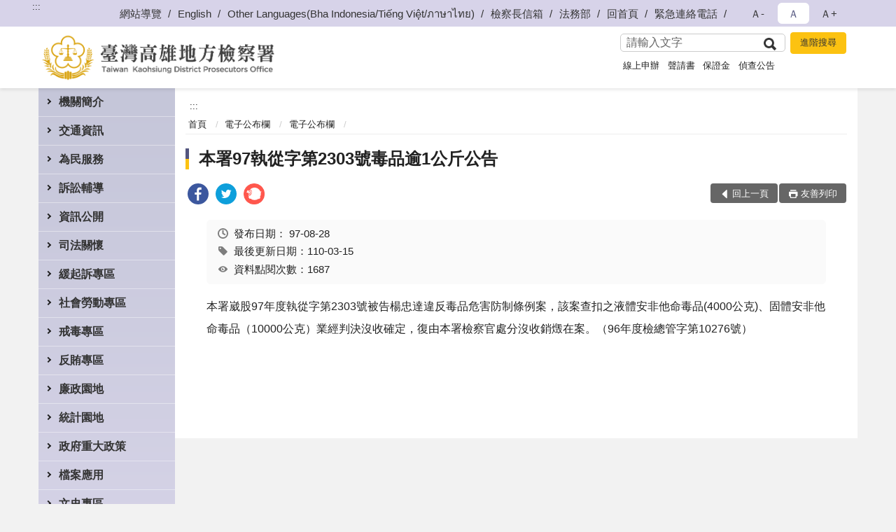

--- FILE ---
content_type: text/html; charset=utf-8
request_url: https://www.ksc.moj.gov.tw/296454/296651/296652/462657/
body_size: 18257
content:


<!doctype html>
<html lang="zh-Hant" class="no-js">
<head>
    <meta charset="utf-8">
    <meta http-equiv="X-UA-Compatible" content="IE=edge">
    <meta name="viewport" content="width=device-width, initial-scale=1">
    <meta name="format-detection" content="telephone=no">
    <meta name="Site" content="臺灣高雄地方檢察署">
    <meta name="Version" content="中文網">
    <meta name="PageType" content="內容頁">
    <meta name="TreeNode" content="電子公布欄">
    <meta name="ContentTitle" content="本署97執從字第2303號毒品逾1公斤公告">

    <meta property="og:title" content="本署97執從字第2303號毒品逾1公斤公告">
    <meta property="og:type" content="website" />
    <meta property="og:url" content="https://www.ksc.moj.gov.tw/296454/296651/296652/462657/" />
    <meta property="og:image" content="">
    <meta property="og:image:width" content="50%">
    <meta property="og:image:height" content="50%">
    <meta property="og:site_name" content="臺灣高雄地方檢察署">
    <meta property="og:description" content="本署97執從字第2303號毒品逾1公斤公告" />

    <meta name="DC.Title" content="本署97執從字第2303號毒品逾1公斤公告" />
    <meta name="DC.Creator" content="臺灣高雄地方檢察署_贓物庫" />
    <meta name="DC.Subject" content="本署97執從字第2303號毒品逾1公斤公告" />
    <meta name="DC.Description" content="電子公布欄" />
    <meta name="DC.Contributor" content="臺灣高雄地方檢察署_贓物庫" />
    <meta name="DC.Type" content="文字" />
    <meta name="DC.Format" content="text" />
    <meta name="DC.Source" content="臺灣高雄地方檢察署_贓物庫" />
    <meta name="DC.Language" content="中文" />
    <meta name="DC.coverage.t.min" content="2008-08-28" />
    <meta name="DC.coverage.t.max" content="2028-08-28" />
    <meta name="DC.Publisher" content="臺灣高雄地方檢察署_贓物庫" />
    <meta name="DC.Date" content="2008-08-28" />
    <meta name="DC.Identifier" content="2.16.886.101.20003.20006" />
    <meta name="DC.Relation" content="" />
    <meta name="DC.Rights" content="臺灣高雄地方檢察署_贓物庫" />

    <meta name="Category.Theme" content="300" />
    <meta name="Category.Cake" content="600" />
    <meta name="Category.Service" content="I00" />

    <meta name="keywords" />

            <link rel="Shortcut Icon" type="image/x-icon" href="/media/173722/favicon.png" />
    <title>本署97執從字第2303號毒品逾1公斤公告-電子公布欄-臺灣高雄地方檢察署</title>
    <!--HTML5 Shim and Respond.js IE8 support of HTML5 elements and media queries [if lt IE 9]>
    <script src="js/html5shiv.js"></script>
    <script src="js/respond.min.js"></script>
    <![endif]-->
    <!-- slick css-->
    <link rel="stylesheet" type="text/css" href="/Content/C/vendor/slick/slick.css" />
    <link rel="stylesheet" type="text/css" href="/Content/C/vendor/slick/slick-theme.css" />

    <!-- fancybox css -->
    <link rel="stylesheet" href="/Content/C/vendor/fancybox/fancybox.css" />

    <!-- hyUI css -->
    <link rel="stylesheet" href="/Content/C/C3_style/hyui.css">
    <link rel='stylesheet' href='/scripts/jquery-ui.css'>

    <!-- Global site tag (gtag.js) - Google Analytics -->
<script async src="https://www.googletagmanager.com/gtag/js?id=UA-38036458-1"></script>
<script>
  window.dataLayer = window.dataLayer || [];
  function gtag(){dataLayer.push(arguments);}
  gtag('js', new Date());

  gtag('config', 'UA-38036458-1');
</script>
    <!-- Google Tag Manager -->
    <script>
        (function (w, d, s, l, i) {
            w[l] = w[l] || []; w[l].push({
                'gtm.start':
                    new Date().getTime(), event: 'gtm.js'
            }); var f = d.getElementsByTagName(s)[0],
                j = d.createElement(s), dl = l != 'dataLayer' ? '&l=' + l : ''; j.async = true; j.src =
                    'https://www.googletagmanager.com/gtm.js?id=' + i + dl; f.parentNode.insertBefore(j, f);
        })(window, document, 'script', 'dataLayer', 'GTM-PVTNFB4');</script>
    <!-- End Google Tag Manager -->
                <style>
                    .innerpage .main_menu:before {
                        background: url(/Content/C/images/menu_bg_c3.png) no-repeat center bottom;
                    }
                </style>
<style>
    input:disabled, textarea:disabled, select:disabled {
        background-color: #f2f2f2;
    }

    .verify {
        color: blue;
    }

    .mp_slider_container,
    .marquee_container {
        position: relative;
    }
    .mp_slider_container_main {
        width: 100%;
        overflow: hidden;
        position: relative;
    }
    .slick-autoplay-toggle {
        position: absolute;
        right: 20px;
        min-width: 40px;
        top: 4.5px;
        z-index: 10;
        padding: 5px 10px;
        background: rgba(0, 0, 0, 0.7);
        color: #fff;
        border: none;
        cursor: pointer;
        font-size: 0.875rem;
        border-radius: 5px;
    }

    .marquee_container .slick-autoplay-toggle {
        right: 55px;
    }
</style>
</head>
<body>
    <!-- Google Tag Manager (noscript) -->
    <noscript>
        <iframe title="googletag" src="https://www.googletagmanager.com/ns.html?id=GTM-PVTNFB4"
                height="0" width="0" style="display:none;visibility:hidden"></iframe>
    </noscript>
    <!-- End Google Tag Manager (noscript) -->
    <!-- 直接跳主內容區 -->
    <a class="goCenter" href="#aC" tabindex="1">按Enter到主內容區</a>
    <!-- wrapper 最大寬度 -->
    <div class="wrapper">
        
<header class="header ">
    <div class="container">
        <a class="accesskey" href="#aU" id="aU" accesskey="U" title="網站標題">:::</a>
        
<nav class="navigation">
    <!-- 一組ul預設靠右 可同時存在2組-->
    <ul>

                        <li>
                            <a href="/umbraco/surface/Ini/CountAndRedirectUrl?nodeId=479976" title="網站導覽" target="_self" >網站導覽</a>
                        </li>
                        <li>
                            <a href="/umbraco/surface/Ini/CountAndRedirectUrl?nodeId=643788" title="English" target="_self" >English</a>
                        </li>
                        <li>
                            <a href="/umbraco/surface/Ini/CountAndRedirectUrl?nodeId=1301260" title="Other Languages(Bha Indonesia/Tiếng Việt/ภาษาไทย)" target="_self" >Other Languages(Bha Indonesia/Tiếng Việt/ภาษาไทย)</a>
                        </li>
                        <li>
                            <a href="/umbraco/surface/Ini/CountAndRedirectUrl?nodeId=643792" title="檢察長信箱" target="_self" >檢察長信箱</a>
                        </li>
                        <li>
                            <a href="/umbraco/surface/Ini/CountAndRedirectUrl?nodeId=643793" title="法務部(另開新視窗)" target="_blank" rel="noopener noreferrer">法務部</a>
                        </li>
                        <li>
                            <a href="/umbraco/surface/Ini/CountAndRedirectUrl?nodeId=643794" title="回首頁" target="_self" >回首頁</a>
                        </li>
                        <li>
                            <a href="/296862/296868/479982/post" title="緊急連絡電話" target="_self" >緊急連絡電話</a>
                        </li>

    </ul>
    <div class="font-size">
        <ul>
            <li class="size-s">
                <a href="#" name="fontSize" role="button" aria-pressed="false" title="小字級">Ａ-</a>
            </li>
            <li class="size-m">
                <a href="#" name="fontSize" role="button" aria-pressed="true" title="中字級" class="active">Ａ</a>
            </li>
            <li class="size-l">
                <a href="#" name="fontSize" role="button" aria-pressed="false" title="大字級">Ａ+</a>
            </li>
        </ul>
    </div>
</nav>
<h1>
    <a href="/"><img src="/media/169712/21臺灣高雄地方檢察署.png" alt="臺灣高雄地方檢察署：回首頁" /></a>
</h1>
<!-- Search Start -->
<section class="search">
    <noscript>
您的瀏覽器不支援 JavaScript 或 JavaScript已停用    </noscript>
    <form action="/296862/296891/" class="form_inline">
        <div class="form_grp">
            <label for="q">搜尋</label>
            <input name="q" id="q" type="text" placeholder="請輸入文字" accesskey="S" autocomplete="off">
            <input title="查詢" type="submit" value="查詢">
        </div>
        <div class="btn_grp">
            <input onclick="window.open('https://www.google.com.tw/advanced_search?hl=zh-TW&as_q=&num=100&as_sitesearch='+location.hostname);" type="button" value="進階搜尋" title="進階搜尋 (另開新視窗)">
        </div>
    </form>
            <div class="keywordHot">
                <ul>
                        <li>
                            <a href="/296862/296891/?q=線上申辦" title="線上申辦">線上申辦</a>
                        </li>
                        <li>
                            <a href="/296862/296891/?q=聲請書" title="聲請書">聲請書</a>
                        </li>
                        <li>
                            <a href="/296862/296891/?q=保證金" title="保證金">保證金</a>
                        </li>
                        <li>
                            <a href="/296862/296891/?q=偵查公告" title="偵查公告">偵查公告</a>
                        </li>
                </ul>
            </div>
</section>
<!-- noscript -->
<noscript>
您的瀏覽器不支援JavaScript語法，JavaScript語法並不影響內容的陳述。您可使用按鍵盤上的Ctrl鍵+ (+)鍵放大/(-)鍵縮小來改變字型大小；回到上一頁可使用瀏覽器提供的 Alt+左方向鍵(←) 快速鍵功能；列印可使用瀏覽器提供的(Ctrl+P)功能。</noscript>
<!-- menu Start -->
<nav class="menu">
    <ul>
                <li>
                    <a href="https://www.ksc.moj.gov.tw/296454/296562/Normalnodelist" title="機關簡介" target="_self" name="menuButton" aria-expanded="false" >機關簡介</a>
                        <ul>
                                <li>
                                    <a href="https://www.ksc.moj.gov.tw/296454/296562/296564/1250897/post" target="_self" title="檢察長介紹"  >檢察長介紹</a>
                                </li>
                                <li>
                                    <a href="https://www.ksc.moj.gov.tw/296454/296562/296566/459898/post" target="_self" title="歷史沿革"  >歷史沿革</a>
                                </li>
                                <li>
                                    <a href="https://www.ksc.moj.gov.tw/296454/296562/296568/459902/post" target="_self" title="管轄區域"  >管轄區域</a>
                                </li>
                                <li>
                                    <a href="https://www.ksc.moj.gov.tw/296454/296562/296570/Lpsimplelist" target="_self" title="本署業務簡介"  >本署業務簡介</a>
                                </li>
                                <li>
                                    <a href="https://www.ksc.moj.gov.tw/296454/296524/296526/459678/" target="_self" title="震鼓鑠法高躍雄飛(署史)"  >震鼓鑠法高躍雄飛(署史)</a>
                                </li>
                        </ul>

                </li>
                <li>
                    <a href="https://www.ksc.moj.gov.tw/296454/296578/Normalnodelist" title="交通資訊" target="_self" name="menuButton" aria-expanded="false" >交通資訊</a>
                        <ul>
                                <li>
                                    <a href="https://www.ksc.moj.gov.tw/296454/296578/296581/459983/" target="_self" title="地圖及交通資訊"  >地圖及交通資訊</a>
                                </li>
                                <li>
                                    <a href="https://www.ksc.moj.gov.tw/296454/296578/296583/Lpsimplelist" target="_self" title="樓層介紹"  >樓層介紹</a>
                                </li>
                                <li>
                                    <a href="https://www.ksc.moj.gov.tw/296454/296578/296585/460054/post" target="_self" title="偵查庭配置圖"  >偵查庭配置圖</a>
                                </li>
                        </ul>

                </li>
                <li>
                    <a href="https://www.ksc.moj.gov.tw/296454/296587/Normalnodelist" title="為民服務" target="_self" name="menuButton" aria-expanded="false" >為民服務</a>
                        <ul>
                                <li>
                                    <a href="https://www.ksc.moj.gov.tw/296454/296587/296593/460067/post" target="_self" title="檢察長信箱"  >檢察長信箱</a>
                                </li>
                                <li>
                                    <a href="https://www.ksc.moj.gov.tw/296454/296587/296595/460070/post" target="_self" title="政風檢舉信箱"  >政風檢舉信箱</a>
                                </li>
                                <li>
                                    <a href="https://www.ksc.moj.gov.tw/296454/296587/296597/460086/post" target="_self" title="為民服務白皮書"  >為民服務白皮書</a>
                                </li>
                                <li>
                                    <a href="https://www.ksc.moj.gov.tw/296862/660201/" target="_self" title="線上問卷"  >線上問卷</a>
                                </li>
                                <li>
                                    <a href="https://www.ksc.moj.gov.tw/296454/296587/296601/1008182/post" target="_self" title="卷證開示聲請專區"  >卷證開示聲請專區</a>
                                </li>
                                <li>
                                    <a href="https://www.ksc.moj.gov.tw/296454/296587/296605/Lpsimplelist" target="_self" title="業務流程圖"  >業務流程圖</a>
                                </li>
                                <li>
                                    <a href="https://eservice.moj.gov.tw/1131/1146/1924/" target="_blank" title="法務部便民服務線上申辦系統(另開新視窗)"  rel="noopener noreferrer">法務部便民服務線上申辦系統</a>
                                </li>
                                <li>
                                    <a href="/media/414129/高雄高分檢轄區特約通譯名冊簡式版-1141001-1160930.pdf?mediaDL=true" target="_blank" title="特約通譯名冊.pdf(另開新視窗)"  rel="noopener noreferrer">特約通譯名冊</a>
                                </li>
                                <li>
                                    <a href="https://www.ksc.moj.gov.tw/296454/296587/296619/460251/post" target="_self" title="高雄地檢署榮譽法醫師名冊"  >高雄地檢署榮譽法醫師名冊</a>
                                </li>
                                <li>
                                    <a href="https://www.ksc.moj.gov.tw/296454/296587/296627/460277/" target="_self" title="雙語詞彙對照"  >雙語詞彙對照</a>
                                </li>
                        </ul>

                </li>
                <li>
                    <a href="https://www.ksc.moj.gov.tw/296454/296631/Normalnodelist" title="訴訟輔導" target="_self" name="menuButton" aria-expanded="false" >訴訟輔導</a>
                        <ul>
                                <li>
                                    <a href="https://www.ksc.moj.gov.tw/296454/296631/296633/Lpsimplelist" target="_self" title="訴訟程序介紹及輔導"  >訴訟程序介紹及輔導</a>
                                </li>
                                <li>
                                    <a href="https://www.ksc.moj.gov.tw/296454/296631/296637/460334/" target="_self" title="參觀本署相關規定及申請單"  >參觀本署相關規定及申請單</a>
                                </li>
                                <li>
                                    <a href="https://www.ksc.moj.gov.tw/296454/296631/296639/Lpsimplelist" target="_self" title="書狀範例及司法狀紙規則"  >書狀範例及司法狀紙規則</a>
                                </li>
                                <li>
                                    <a href="https://www.ksc.moj.gov.tw/296454/296631/296641/Lpsimplelist" target="_self" title="為民服務常用書狀例稿"  >為民服務常用書狀例稿</a>
                                </li>
                        </ul>

                </li>
                <li>
                    <a href="https://www.ksc.moj.gov.tw/296454/296656/Normalnodelist" title="資訊公開" target="_self" name="menuButton" aria-expanded="false" >資訊公開</a>
                        <ul>
                                <li>
                                    <a href="https://www.ksc.moj.gov.tw/296454/296656/296657/465062/post" target="_self" title="應主動公開資訊"  >應主動公開資訊</a>
                                </li>
                                <li>
                                    <a href="https://www.ksc.moj.gov.tw/296454/296656/296658/Lpsimplelist" target="_self" title="公示送達"  >公示送達</a>
                                </li>
                                <li>
                                    <a href="https://www.ksc.moj.gov.tw/296454/296656/296659/Lpsimplelist" target="_self" title="偵結公告"  >偵結公告</a>
                                </li>
                                <li>
                                    <a href="https://www.ksc.moj.gov.tw/296454/296656/296660/Lpsimplelist" target="_self" title="保證金發還公告"  >保證金發還公告</a>
                                </li>
                                <li>
                                    <a href="https://www.ksc.moj.gov.tw/296454/296656/954083/Lpsimplelist" target="_self" title="扣押物(含贓款)發還公告專區"  >扣押物(含贓款)發還公告專區</a>
                                </li>
                                <li>
                                    <a href="https://www.ksc.moj.gov.tw/296454/296656/296661/Lpsimplelist" target="_self" title="預算書表"  >預算書表</a>
                                </li>
                                <li>
                                    <a href="https://www.ksc.moj.gov.tw/296454/296656/296662/Lpsimplelist" target="_self" title="決算書表"  >決算書表</a>
                                </li>
                                <li>
                                    <a href="https://www.ksc.moj.gov.tw/296454/296656/296663/Lpsimplelist" target="_self" title="會計報表"  >會計報表</a>
                                </li>
                                <li>
                                    <a href="https://www.ksc.moj.gov.tw/296454/296656/1200526/Lpsimplelist" target="_self" title="反詐騙專區"  >反詐騙專區</a>
                                </li>
                                <li>
                                    <a href="https://www.ksc.moj.gov.tw/296454/296656/296664/Lpsimplelist" target="_self" title="服務措施、出版品"  >服務措施、出版品</a>
                                </li>
                                <li>
                                    <a href="https://www.ksc.moj.gov.tw/296454/296656/296665/Lpsimplelist" target="_self" title="採購招標決標公告"  >採購招標決標公告</a>
                                </li>
                                <li>
                                    <a href="https://www.ksc.moj.gov.tw/296454/296656/795956/Lpsimplelist" target="_self" title="公共設施維護管理"  >公共設施維護管理</a>
                                </li>
                                <li>
                                    <a href="https://www.ksc.moj.gov.tw/296454/296718/296723/796140/" target="_blank" title="民間團體及個人等申請補(捐)助情形(另開新視窗)"  rel="noopener noreferrer">民間團體及個人等申請補(捐)助情形</a>
                                </li>
                                <li>
                                    <a href="https://www.ksc.moj.gov.tw/296454/296656/827683/Lpsimplelist" target="_self" title="遺失物公告"  >遺失物公告</a>
                                </li>
                                <li>
                                    <a href="https://www.ksc.moj.gov.tw/296454/296656/830320/Lpsimplelist" target="_self" title="偵查不公開檢討小組執行成果專區"  >偵查不公開檢討小組執行成果專區</a>
                                </li>
                                <li>
                                    <a href="https://www.ksc.moj.gov.tw/296454/296656/838996/Lpsimplelist" target="_self" title="政策宣導之執行情形"  >政策宣導之執行情形</a>
                                </li>
                                <li>
                                    <a href="https://www.ksc.moj.gov.tw/296454/296656/296669/Lpsimplelist" target="_self" title="內部控制聲明書"  >內部控制聲明書</a>
                                </li>
                                <li>
                                    <a href="https://www.ksc.moj.gov.tw/296454/296656/296671/Lpsimplelist" target="_self" title="毒品逾一公斤登錄公告"  >毒品逾一公斤登錄公告</a>
                                </li>
                                <li>
                                    <a href="https://www.ksc.moj.gov.tw/296454/296656/1167432/Lpsimplelist" target="_self" title="性騷擾防治專區"  >性騷擾防治專區</a>
                                </li>
                                <li>
                                    <a href="https://report.ndc.gov.tw/ReportFront/" target="_blank" title="公務出國報告資訊網(另開新視窗)"  rel="noopener noreferrer">公務出國報告資訊網</a>
                                </li>
                                <li>
                                    <a href="https://www.ksc.moj.gov.tw/296454/296656/296673/Lpsimplelist" target="_self" title="內部保有及管理個人資料項目"  >內部保有及管理個人資料項目</a>
                                </li>
                                <li>
                                    <a href="https://www.tph.moj.gov.tw/4421/4509/989673/989688" target="_blank" title="臺灣高等檢察署檢察長概括選任鑑定人或囑託鑑定機關(團體)彙總名冊(另開新視窗)"  rel="noopener noreferrer">臺灣高等檢察署檢察長概括選任鑑定人或囑託鑑定機關(團體)彙總名冊</a>
                                </li>
                        </ul>

                </li>
                <li>
                    <a href="https://www.ksc.moj.gov.tw/296454/296678/Normalnodelist" title="司法關懷" target="_self" name="menuButton" aria-expanded="false" >司法關懷</a>
                        <ul>
                                <li>
                                    <a href="https://www.ksc.moj.gov.tw/296454/296678/873380/Lpsimplelist" target="_self" title="被害人刑事訴訟資訊獲知平台專區"  >被害人刑事訴訟資訊獲知平台專區</a>
                                </li>
                                <li>
                                    <a href="https://www.ksc.moj.gov.tw/296454/296678/296685/Lpsimplelist" target="_self" title="修復式司法"  >修復式司法</a>
                                </li>
                                <li>
                                    <a href="https://www.ksc.moj.gov.tw/296454/296678/296679/Nodelist" target="_self" title="婦幼專區" name="menuButton" aria-expanded="false" >婦幼專區</a>
                                        <ul>
                                                <li>
                                                    <a href="https://www.ksc.moj.gov.tw/296454/296678/296679/296680/Lpsimplelist" target="_self" title="家庭暴力案件"  >家庭暴力案件</a>
                                                </li>
                                                <li>
                                                    <a href="https://www.ksc.moj.gov.tw/296454/296678/296679/296681/Lpsimplelist" target="_self" title="性侵害案件"  >性侵害案件</a>
                                                </li>
                                                <li>
                                                    <a href="https://www.ksc.moj.gov.tw/296454/296678/296679/296682/Lpsimplelist" target="_self" title="社政資源網絡"  >社政資源網絡</a>
                                                </li>
                                        </ul>
                                </li>
                                <li>
                                    <a href="https://www.ksc.moj.gov.tw/296454/296678/296686/Lpsimplelist" target="_self" title="參訪暨司法活動訊息"  >參訪暨司法活動訊息</a>
                                </li>
                                <li>
                                    <a href="https://www.ksc.moj.gov.tw/296454/296678/296688/Nodelist" target="_self" title="觀護活動訊息" name="menuButton" aria-expanded="false" >觀護活動訊息</a>
                                        <ul>
                                                <li>
                                                    <a href="https://www.ksc.moj.gov.tw/296454/296678/296688/296689/Lpsimplelist" target="_self" title="活動訊息"  >活動訊息</a>
                                                </li>
                                        </ul>
                                </li>
                                <li>
                                    <a href="https://www.ksc.moj.gov.tw/296454/296678/296692/Nodelist" target="_self" title="更生保護會高雄分會" name="menuButton" aria-expanded="false" >更生保護會高雄分會</a>
                                        <ul>
                                                <li>
                                                    <a href="https://www.ksc.moj.gov.tw/296454/296678/296692/296693/472413/post" target="_self" title="簡介"  >簡介</a>
                                                </li>
                                                <li>
                                                    <a href="https://www.ksc.moj.gov.tw/296454/296678/296692/296694/Lpsimplelist" target="_self" title="活動訊息"  >活動訊息</a>
                                                </li>
                                        </ul>
                                </li>
                                <li>
                                    <a href="https://www.avs.org.tw" target="_blank" title="財團法人犯罪被害人保護協會(另開新視窗)"  rel="noopener noreferrer">財團法人犯罪被害人保護協會</a>
                                </li>
                                <li>
                                    <a href="https://www.ksc.moj.gov.tw/296454/296678/296702/Nodelist" target="_self" title="高雄市榮譽觀護人協進會" name="menuButton" aria-expanded="false" >高雄市榮譽觀護人協進會</a>
                                        <ul>
                                                <li>
                                                    <a href="https://www.ksc.moj.gov.tw/296454/296678/296702/296703/Lpsimplelist" target="_self" title="簡介"  >簡介</a>
                                                </li>
                                                <li>
                                                    <a href="https://www.ksc.moj.gov.tw/296454/296678/296702/296704/Lpsimplelist" target="_self" title="訊息"  >訊息</a>
                                                </li>
                                        </ul>
                                </li>
                                <li>
                                    <a href="https://www.ksc.moj.gov.tw/296454/296678/296705/Lpsimplelist" target="_self" title="司法保護據點"  >司法保護據點</a>
                                </li>
                                <li>
                                    <a href="https://www.ksc.moj.gov.tw/296454/296678/296706/Lpsimplelist" target="_self" title="司法保護通報表格"  >司法保護通報表格</a>
                                </li>
                        </ul>

                </li>
                <li>
                    <a href="https://www.ksc.moj.gov.tw/296454/296718/Normalnodelist" title="緩起訴專區" target="_self" name="menuButton" aria-expanded="false" >緩起訴專區</a>
                        <ul>
                                <li>
                                    <a href="https://www.ksc.moj.gov.tw/296454/296718/296720/Nodelist" target="_self" title="緩起訴統計" name="menuButton" aria-expanded="false" >緩起訴統計</a>
                                        <ul>
                                                <li>
                                                    <a href="/media/425478/高雄地方檢察署緩起訴成效.pdf?mediaDL=true" target="_blank" title="緩起訴成效表.pdf(另開新視窗)"  rel="noopener noreferrer">緩起訴成效表</a>
                                                </li>
                                                <li>
                                                    <a href="/media/425481/高雄地方檢察署緩起訴處分金指定情形統計.pdf?mediaDL=true" target="_blank" title="緩起訴金指定情形統計.pdf(另開新視窗)"  rel="noopener noreferrer">緩起訴金指定情形統計</a>
                                                </li>
                                        </ul>
                                </li>
                                <li>
                                    <a href="https://www.ksc.moj.gov.tw/296454/296718/296723/Nodelist" target="_self" title="緩起訴處分金" name="menuButton" aria-expanded="false" >緩起訴處分金</a>
                                        <ul>
                                                <li>
                                                    <a href="https://www.ksc.moj.gov.tw/296454/296718/296723/296724/Lpsimplelist" target="_self" title="申請規定"  >申請規定</a>
                                                </li>
                                                <li>
                                                    <a href="https://www.ksc.moj.gov.tw/296454/296718/296723/296725/Lpsimplelist" target="_self" title="贊助情形"  >贊助情形</a>
                                                </li>
                                                <li>
                                                    <a href="https://www.ksc.moj.gov.tw/296454/296718/296723/796140/Lpsimplelist" target="_self" title="民間團體及個人等申請補(捐)助情形"  >民間團體及個人等申請補(捐)助情形</a>
                                                </li>
                                                <li>
                                                    <a href="https://www.ksc.moj.gov.tw/296454/296718/296723/296726/Lpsimplelist" target="_self" title="活動訊息"  >活動訊息</a>
                                                </li>
                                        </ul>
                                </li>
                                <li>
                                    <a href="https://www.ksc.moj.gov.tw/296454/296718/296728/Lpsimplelist" target="_self" title="緩起訴法治教育"  >緩起訴法治教育</a>
                                </li>
                                <li>
                                    <a href="https://www.ksc.moj.gov.tw/296454/296718/296729/Lpsimplelist" target="_self" title="緩起訴義務勞務"  >緩起訴義務勞務</a>
                                </li>
                                <li>
                                    <a href="/media/301167/緩起訴義務勞務-申請為義務勞務執行機關-構-申請表-目前暫不受理申請1111108.odt?mediaDL=true" target="_blank" title="表單下載區.odt(另開新視窗)"  rel="noopener noreferrer">表單下載區</a>
                                </li>
                        </ul>

                </li>
                <li>
                    <a href="https://www.ksc.moj.gov.tw/296454/296731/Normalnodelist" title="社會勞動專區" target="_self" name="menuButton" aria-expanded="false" >社會勞動專區</a>
                        <ul>
                                <li>
                                    <a href="https://www.ksc.moj.gov.tw/296454/296731/296733/Nodelist" target="_self" title="執行現況及成果" name="menuButton" aria-expanded="false" >執行現況及成果</a>
                                        <ul>
                                                <li>
                                                    <a href="https://www.ksc.moj.gov.tw/296454/296731/296733/296734/Lpsimplelist" target="_self" title="大事紀"  >大事紀</a>
                                                </li>
                                                <li>
                                                    <a href="https://www.ksc.moj.gov.tw/296454/296731/296733/296735/Lpsimplelist" target="_self" title="媒體報導"  >媒體報導</a>
                                                </li>
                                        </ul>
                                </li>
                                <li>
                                    <a href="https://www.ksc.moj.gov.tw/296454/296731/296737/767268/post" target="_self" title="社會勞動制度Ｑ＆Ａ"  >社會勞動制度Ｑ＆Ａ</a>
                                </li>
                                <li>
                                    <a href="https://www.ksc.moj.gov.tw/296454/296731/296738/Lpsimplelist" target="_self" title="易服社會勞動相關申請表"  >易服社會勞動相關申請表</a>
                                </li>
                        </ul>

                </li>
                <li>
                    <a href="https://www.ksc.moj.gov.tw/296454/296739/Normalnodelist" title="戒毒專區" target="_self" name="menuButton" aria-expanded="false" >戒毒專區</a>
                        <ul>
                                <li>
                                    <a href="/media/425482/高雄地方檢察署毒品戒癮治療統計.pdf?mediaDL=true" target="_blank" title="毒品戒癮治療統計.pdf(另開新視窗)"  rel="noopener noreferrer">毒品戒癮治療統計</a>
                                </li>
                                <li>
                                    <a href="https://www.ksc.moj.gov.tw/296454/296739/296741/Lpsimplelist" target="_self" title="重要公告及相關作業規定"  >重要公告及相關作業規定</a>
                                </li>
                                <li>
                                    <a href="https://www.ksc.moj.gov.tw/296454/296739/296742/Lpsimplelist" target="_self" title="毒品戒癮訊息及成果"  >毒品戒癮訊息及成果</a>
                                </li>
                        </ul>

                </li>
                <li>
                    <a href="https://www.ksc.moj.gov.tw/296454/296763/Normalnodelist" title="反賄專區" target="_self" name="menuButton" aria-expanded="false" >反賄專區</a>
                        <ul>
                                <li>
                                    <a href="https://www.ksc.moj.gov.tw/296454/296763/296765/Lpsimplelist" target="_self" title="活動公告"  >活動公告</a>
                                </li>
                                <li>
                                    <a href="https://www.ksc.moj.gov.tw/296454/296763/296767/Lpsimplelist" target="_self" title="活動成果"  >活動成果</a>
                                </li>
                                <li>
                                    <a href="https://www.ksc.moj.gov.tw/296454/296763/296768/Lpsimplelist" target="_self" title="法律宣導"  >法律宣導</a>
                                </li>
                                <li>
                                    <a href="https://www.ksc.moj.gov.tw/296454/296763/296769/Lpsimplelist" target="_self" title="反賄選Ｑ＆Ａ"  >反賄選Ｑ＆Ａ</a>
                                </li>
                        </ul>

                </li>
                <li>
                    <a href="https://www.ksc.moj.gov.tw/296454/296776/Normalnodelist" title="廉政園地" target="_self" name="menuButton" aria-expanded="false" >廉政園地</a>
                        <ul>
                                <li>
                                    <a href="https://www.ksc.moj.gov.tw/296454/296776/296777/Lpsimplelist" target="_self" title="宣導專區"  >宣導專區</a>
                                </li>
                                <li>
                                    <a href="https://www.ksc.moj.gov.tw/296454/296776/296778/Lpsimplelist" target="_self" title="財產申報專區"  >財產申報專區</a>
                                </li>
                                <li>
                                    <a href="https://www.ksc.moj.gov.tw/296454/296776/296779/Lpsimplelist" target="_self" title="請託關說登錄查察專區"  >請託關說登錄查察專區</a>
                                </li>
                                <li>
                                    <a href="https://mojlaw.moj.gov.tw/" target="_blank" title="廉政法令(另開新視窗)"  rel="noopener noreferrer">廉政法令</a>
                                </li>
                                <li>
                                    <a href="https://www.ksc.moj.gov.tw/296454/296776/296781/478976/post" target="_self" title="廉政檢舉管道"  >廉政檢舉管道</a>
                                </li>
                                <li>
                                    <a href="https://www.ksc.moj.gov.tw/296454/296776/681280/798914/post" target="_self" title="公職人員利益衝突迴避法公告專區"  >公職人員利益衝突迴避法公告專區</a>
                                </li>
                        </ul>

                </li>
                <li>
                    <a href="https://www.ksc.moj.gov.tw/296454/296782/Normalnodelist" title="統計園地" target="_self" name="menuButton" aria-expanded="false" >統計園地</a>
                        <ul>
                                <li>
                                    <a href="https://www.ksc.moj.gov.tw/296454/296782/296783/Lpsimplelist" target="_self" title="園地導覽"  >園地導覽</a>
                                </li>
                                <li>
                                    <a href="https://www.ksc.moj.gov.tw/296454/296782/296784/Nodelist" target="_self" title="檢察統計" name="menuButton" aria-expanded="false" >檢察統計</a>
                                        <ul>
                                                <li>
                                                    <a href="https://www.ksc.moj.gov.tw/296454/296782/296784/296785/Lpsimplelist" target="_self" title="偵查"  >偵查</a>
                                                </li>
                                                <li>
                                                    <a href="https://www.ksc.moj.gov.tw/296454/296782/296784/296786/Lpsimplelist" target="_self" title="執行"  >執行</a>
                                                </li>
                                                <li>
                                                    <a href="https://www.ksc.moj.gov.tw/296454/296782/296784/296787/Lpsimplelist" target="_self" title="司法保護"  >司法保護</a>
                                                </li>
                                        </ul>
                                </li>
                                <li>
                                    <a href="https://www.ksc.moj.gov.tw/296454/296782/296788/Nodelist" target="_self" title="行政服務" name="menuButton" aria-expanded="false" >行政服務</a>
                                        <ul>
                                                <li>
                                                    <a href="/media/425485/廉政服務統計表-114年12月.pdf?mediaDL=true" target="_blank" title="廉政服務.pdf(另開新視窗)"  rel="noopener noreferrer">廉政服務</a>
                                                </li>
                                                <li>
                                                    <a href="/media/425486/114年12月份親民形象月報表.pdf?mediaDL=true" target="_blank" title="為民服務.pdf(另開新視窗)"  rel="noopener noreferrer">為民服務</a>
                                                </li>
                                                <li>
                                                    <a href="/media/425487/高雄地檢辦理國家賠償事件收結情形表.pdf?mediaDL=true" target="_blank" title="其他.pdf(另開新視窗)"  rel="noopener noreferrer">其他</a>
                                                </li>
                                        </ul>
                                </li>
                                <li>
                                    <a href="https://www.ksc.moj.gov.tw/296454/296782/296792/Lpsimplelist" target="_self" title="性別統計專區"  >性別統計專區</a>
                                </li>
                        </ul>

                </li>
                <li>
                    <a href="https://www.ksc.moj.gov.tw/296454/296795/Normalnodelist" title="政府重大政策" target="_self" name="menuButton" aria-expanded="false" >政府重大政策</a>
                        <ul>
                                <li>
                                    <a href="https://www.ey.gov.tw/Page/2124AB8A95F79A75" target="_blank" title="行政院重大政策說明(另開新視窗)"  rel="noopener noreferrer">行政院重大政策說明</a>
                                </li>
                                <li>
                                    <a href="https://www.moj.gov.tw/2204/2205/2296/Nodelist" target="_blank" title="法務部重大政策說明(另開新視窗)"  rel="noopener noreferrer">法務部重大政策說明</a>
                                </li>
                                <li>
                                    <a href="https://www.ksc.moj.gov.tw/296454/296795/1350354/Lpsimplelist" target="_self" title="本署工作計畫"  >本署工作計畫</a>
                                </li>
                        </ul>

                </li>
                <li>
                    <a href="https://www.ksc.moj.gov.tw/296454/296801/479133/" title="檔案應用" target="_self"  >檔案應用</a>

                </li>
                <li>
                    <a href="https://www.ksc.moj.gov.tw/296454/296542/Normalnodelist" title="文史專區" target="_self" name="menuButton" aria-expanded="false" >文史專區</a>
                        <ul>
                                <li>
                                    <a href="/media/182727/46129212953.pdf?mediaDL=true" target="_blank" title="史實檔案歷史進程.pdf(另開新視窗)"  rel="noopener noreferrer">史實檔案歷史進程</a>
                                </li>
                                <li>
                                    <a href="/media/282492/高雄地檢署檔案展覽-111520更版.pdf?mediaDL=true" target="_blank" title="歷史軌跡重要檔案展.pdf(另開新視窗)"  rel="noopener noreferrer">歷史軌跡重要檔案展</a>
                                </li>
                                <li>
                                    <a href="https://www.ksc.moj.gov.tw/296454/296542/296544/459755/post" target="_self" title="著作集"  >著作集</a>
                                </li>
                        </ul>

                </li>
                <li>
                    <a href="https://www.moj.gov.tw/2204/2528/2547/Nodelist" title="法律宣導(另開新視窗)" target="_blank"  rel="noopener noreferrer">法律宣導</a>

                </li>
                <li>
                    <a href="https://www.ksc.moj.gov.tw/296454/296820/Lpsimplelist" title="相關網頁連結" target="_self"  >相關網頁連結</a>

                </li>
    </ul>
</nav>


    </div>
</header>
<div id="center" class="main innerpage">
    <a class="accesskey" href="#aC" id="aC" accesskey="C" title="主要內容區">:::</a>
    <div class="container">
            <!-- .main_menu 不可刪除，JS clone menu放置用 -->
            <div class="main_menu">
            </div>
        <!-- content為一定要存在之內容區 -->
        <div class="content">
            <!-- breadcrumb路徑 -->
            
    <div class="breadcrumb">
        <ul>
                    <li>
                        <a href="/">首頁</a>
                    </li>
                    <li>
                        <a href="/296454/296651/Normalnodelist" title="電子公布欄" target="_self" >電子公布欄</a>
                    </li>
                    <li>
                        <a href="https://www.ksc.moj.gov.tw/296454/296651/296652/Lpsimplelist" title="電子公布欄" target="_self" >電子公布欄</a>
                    </li>
            
        </ul>
    </div>

            <!-- h2節點 -->
            <h2 class="title" tabindex="0">本署97執從字第2303號毒品逾1公斤公告</h2>
                <div class="share ">
                    <ul>
                        <li>
                            <a role="link" title="facebook(另開新視窗)" href="javascript:desc='';via='';if(document.referrer)via=document.referrer;if(typeof(_ref)!='undefined')via=_ref;if(window.getSelection)desc=window.getSelection();if(document.getSelection)desc=document.getSelection();if(document.selection)desc=document.selection.createRange().text;void(open('https://www.facebook.com/share.php?u='+encodeURIComponent(location.href)));"><img src="/content/A/images/basic/icon_facebook.svg" alt="facebook "></a>
                        </li>
                        <li>
                            <a role="link" title="twitter(另開新視窗)" href="javascript:void(window.open('https://twitter.com/home/?status='.concat(encodeURIComponent(document.title)).concat(' ').concat(encodeURIComponent(location.href))));"><img src="/content/A/images/basic/icon_twitter.svg " alt="twitter "></a>
                        </li>
                        <li>
                            <a role="link" title="plurk(另開新視窗)" href="javascript:void(window.open('https://www.plurk.com/?qualifier=shares&amp;status='.concat(encodeURIComponent(location.href)).concat(' ').concat('(').concat(encodeURIComponent(document.title)).concat(')')));"><img src="/content/A/images/basic/function_plurk.png " alt="plurk "></a>
                        </li>
                        
                    </ul>
                </div>
                        <!-- function功能區塊 -->
            <div class="function">
                <ul>
                    <li class="back icon_back">
                        <a role="button" href="javascript:window.location =document.referrer;">回上一頁</a>
                    </li>
                        <li class="print icon_print">
                            <a role="button" href="javascript:window.print();">友善列印</a>
                        </li>
                                    </ul>
            </div>
            
<style>
    .file_download li a[href*=".pdf"]:after {
        background: url(/Content/A/images/basic/icon_pdf.jpg);
    }

    .file_download li a[href*=".doc"]:after {
        background: url(/Content/A/images/basic/icon_doc.jpg);
    }

    .file_download li a[href*=".odf"]:after {
        background: url(/Content/A/images/basic/icon_odf.jpg);
    }

    .file_download li a[href*=".odt"]:after {
        background: url(/Content/A/images/basic/icon_odt.jpg);
    }

    .file_download li a[href*=".xls"]:after {
        background: url(/Content/A/images/basic/icon_xls.jpg);
    }

    .file_download li a[href*=".ppt"]:after {
        background: url(/Content/A/images/basic/icon_ppt.jpg);
    }

    .file_download li a[href*=".jpg"]:after {
        background: url(/Content/A/images/basic/icon_jpg.jpg);
    }

    .file_download li a[href*=".mp3"]:after {
        background: url(/Content/A/images/basic/icon_mp3.jpg);
    }

    .file_download li a[href*=".mov"]:after {
        background: url(/Content/A/images/basic/icon_mov.jpg);
    }

    .file_download li a[href*=".txt"]:after {
        background: url(/Content/A/images/basic/icon_txt.jpg);
    }

    .file_download li a[href*=".dot"]:after {
        background: url(/Content/A/images/basic/icon_dot.jpg);
    }

    .file_download li a[href*=".zip"]:after {
        background: url(/Content/A/images/basic/icon_zip.jpg);
    }
</style>
            <!-- CP Start -->
            <section class="cp ">
                <div class="info">
                    <ul>
                        <li>
                            <i class="i_clock"></i>發布日期：
                            <time datetime="2008-08-28 00:00:00" title="發布日期">97-08-28</time>
                        </li>
                        <li>
                            <i class="i_tag"></i>最後更新日期：110-03-15
                        </li>
                        <li>
                            <i class="i_view"></i>資料點閱次數：1687
                        </li>
                    </ul>
                </div>
                本署崴股97年度執從字第2303號被告楊忠達違反毒品危害防制條例案，該案查扣之液體安非他命毒品(4000公克)、固體安非他命毒品（10000公克）業經判決沒收確定，復由本署檢察官處分沒收銷燬在案。（96年度檢總管字第10276號）
                
            </section>
            <!-- CP End -->
            <!-- cp_slider+slick_lightbox -->
            <!-- weblink 外部連結 -->
            <!-- file download 檔案下載 -->



        </div>
    </div>
</div>


<!-- fatfooter Start -->
<section class="fatfooter">
    <div class="container">
        <button type="button" name="收合" class="btn btn-fatfooter">收合</button>
        <nav>
            <ul>
                        <li>
                            <a href="https://www.ksc.moj.gov.tw/296454/296562/Normalnodelist"  target="_self" title="機關簡介" >機關簡介</a>
                                    <ul>
                                            <li>
                                                <a href="https://www.ksc.moj.gov.tw/296454/296562/296564/1250897/post" target="_self" title="檢察長介紹" >檢察長介紹</a>
                                            </li>
                                            <li>
                                                <a href="https://www.ksc.moj.gov.tw/296454/296562/296566/459898/post" target="_self" title="歷史沿革" >歷史沿革</a>
                                            </li>
                                            <li>
                                                <a href="https://www.ksc.moj.gov.tw/296454/296562/296568/459902/post" target="_self" title="管轄區域" >管轄區域</a>
                                            </li>
                                            <li>
                                                <a href="https://www.ksc.moj.gov.tw/296454/296562/296570/Lpsimplelist" target="_self" title="本署業務簡介" >本署業務簡介</a>
                                            </li>
                                            <li>
                                                <a href="https://www.ksc.moj.gov.tw/296454/296524/296526/459678/" target="_self" title="震鼓鑠法高躍雄飛(署史)" >震鼓鑠法高躍雄飛(署史)</a>
                                            </li>
                                    </ul>

                        </li>
                        <li>
                            <a href="https://www.ksc.moj.gov.tw/296454/296578/Normalnodelist"  target="_self" title="交通資訊" >交通資訊</a>
                                    <ul>
                                            <li>
                                                <a href="https://www.ksc.moj.gov.tw/296454/296578/296581/459983/" target="_self" title="地圖及交通資訊" >地圖及交通資訊</a>
                                            </li>
                                            <li>
                                                <a href="https://www.ksc.moj.gov.tw/296454/296578/296583/Lpsimplelist" target="_self" title="樓層介紹" >樓層介紹</a>
                                            </li>
                                            <li>
                                                <a href="https://www.ksc.moj.gov.tw/296454/296578/296585/460054/post" target="_self" title="偵查庭配置圖" >偵查庭配置圖</a>
                                            </li>
                                    </ul>

                        </li>
                        <li>
                            <a href="https://www.ksc.moj.gov.tw/296454/296587/Normalnodelist"  target="_self" title="為民服務" >為民服務</a>
                                    <ul>
                                            <li>
                                                <a href="https://www.ksc.moj.gov.tw/296454/296587/296593/460067/post" target="_self" title="檢察長信箱" >檢察長信箱</a>
                                            </li>
                                            <li>
                                                <a href="https://www.ksc.moj.gov.tw/296454/296587/296595/460070/post" target="_self" title="政風檢舉信箱" >政風檢舉信箱</a>
                                            </li>
                                            <li>
                                                <a href="https://www.ksc.moj.gov.tw/296454/296587/296597/460086/post" target="_self" title="為民服務白皮書" >為民服務白皮書</a>
                                            </li>
                                            <li>
                                                <a href="https://www.ksc.moj.gov.tw/296862/660201/" target="_self" title="線上問卷" >線上問卷</a>
                                            </li>
                                            <li>
                                                <a href="https://www.ksc.moj.gov.tw/296454/296587/296601/1008182/post" target="_self" title="卷證開示聲請專區" >卷證開示聲請專區</a>
                                            </li>
                                            <li>
                                                <a href="https://www.ksc.moj.gov.tw/296454/296587/296605/Lpsimplelist" target="_self" title="業務流程圖" >業務流程圖</a>
                                            </li>
                                            <li>
                                                <a href="https://eservice.moj.gov.tw/1131/1146/1924/" target="_blank" title="法務部便民服務線上申辦系統(另開新視窗)" rel="noopener noreferrer">法務部便民服務線上申辦系統</a>
                                            </li>
                                            <li>
                                                <a href="/media/414129/高雄高分檢轄區特約通譯名冊簡式版-1141001-1160930.pdf?mediaDL=true" target="_blank" title="特約通譯名冊.pdf(另開新視窗)" rel="noopener noreferrer">特約通譯名冊</a>
                                            </li>
                                            <li>
                                                <a href="https://www.ksc.moj.gov.tw/296454/296587/296619/460251/post" target="_self" title="高雄地檢署榮譽法醫師名冊" >高雄地檢署榮譽法醫師名冊</a>
                                            </li>
                                            <li>
                                                <a href="https://www.ksc.moj.gov.tw/296454/296587/296627/460277/" target="_self" title="雙語詞彙對照" >雙語詞彙對照</a>
                                            </li>
                                    </ul>

                        </li>
                        <li>
                            <a href="https://www.ksc.moj.gov.tw/296454/296631/Normalnodelist"  target="_self" title="訴訟輔導" >訴訟輔導</a>
                                    <ul>
                                            <li>
                                                <a href="https://www.ksc.moj.gov.tw/296454/296631/296633/Lpsimplelist" target="_self" title="訴訟程序介紹及輔導" >訴訟程序介紹及輔導</a>
                                            </li>
                                            <li>
                                                <a href="https://www.ksc.moj.gov.tw/296454/296631/296637/460334/" target="_self" title="參觀本署相關規定及申請單" >參觀本署相關規定及申請單</a>
                                            </li>
                                            <li>
                                                <a href="https://www.ksc.moj.gov.tw/296454/296631/296639/Lpsimplelist" target="_self" title="書狀範例及司法狀紙規則" >書狀範例及司法狀紙規則</a>
                                            </li>
                                            <li>
                                                <a href="https://www.ksc.moj.gov.tw/296454/296631/296641/Lpsimplelist" target="_self" title="為民服務常用書狀例稿" >為民服務常用書狀例稿</a>
                                            </li>
                                    </ul>

                        </li>
                        <li>
                            <a href="https://www.ksc.moj.gov.tw/296454/296656/Normalnodelist"  target="_self" title="資訊公開" >資訊公開</a>
                                    <ul>
                                            <li>
                                                <a href="https://www.ksc.moj.gov.tw/296454/296656/296657/465062/post" target="_self" title="應主動公開資訊" >應主動公開資訊</a>
                                            </li>
                                            <li>
                                                <a href="https://www.ksc.moj.gov.tw/296454/296656/296658/Lpsimplelist" target="_self" title="公示送達" >公示送達</a>
                                            </li>
                                            <li>
                                                <a href="https://www.ksc.moj.gov.tw/296454/296656/296659/Lpsimplelist" target="_self" title="偵結公告" >偵結公告</a>
                                            </li>
                                            <li>
                                                <a href="https://www.ksc.moj.gov.tw/296454/296656/296660/Lpsimplelist" target="_self" title="保證金發還公告" >保證金發還公告</a>
                                            </li>
                                            <li>
                                                <a href="https://www.ksc.moj.gov.tw/296454/296656/954083/Lpsimplelist" target="_self" title="扣押物(含贓款)發還公告專區" >扣押物(含贓款)發還公告專區</a>
                                            </li>
                                            <li>
                                                <a href="https://www.ksc.moj.gov.tw/296454/296656/296661/Lpsimplelist" target="_self" title="預算書表" >預算書表</a>
                                            </li>
                                            <li>
                                                <a href="https://www.ksc.moj.gov.tw/296454/296656/296662/Lpsimplelist" target="_self" title="決算書表" >決算書表</a>
                                            </li>
                                            <li>
                                                <a href="https://www.ksc.moj.gov.tw/296454/296656/296663/Lpsimplelist" target="_self" title="會計報表" >會計報表</a>
                                            </li>
                                            <li>
                                                <a href="https://www.ksc.moj.gov.tw/296454/296656/1200526/Lpsimplelist" target="_self" title="反詐騙專區" >反詐騙專區</a>
                                            </li>
                                            <li>
                                                <a href="https://www.ksc.moj.gov.tw/296454/296656/296664/Lpsimplelist" target="_self" title="服務措施、出版品" >服務措施、出版品</a>
                                            </li>
                                            <li>
                                                <a href="https://www.ksc.moj.gov.tw/296454/296656/296665/Lpsimplelist" target="_self" title="採購招標決標公告" >採購招標決標公告</a>
                                            </li>
                                            <li>
                                                <a href="https://www.ksc.moj.gov.tw/296454/296656/795956/Lpsimplelist" target="_self" title="公共設施維護管理" >公共設施維護管理</a>
                                            </li>
                                            <li>
                                                <a href="https://www.ksc.moj.gov.tw/296454/296718/296723/796140/" target="_blank" title="民間團體及個人等申請補(捐)助情形(另開新視窗)" rel="noopener noreferrer">民間團體及個人等申請補(捐)助情形</a>
                                            </li>
                                            <li>
                                                <a href="https://www.ksc.moj.gov.tw/296454/296656/827683/Lpsimplelist" target="_self" title="遺失物公告" >遺失物公告</a>
                                            </li>
                                            <li>
                                                <a href="https://www.ksc.moj.gov.tw/296454/296656/830320/Lpsimplelist" target="_self" title="偵查不公開檢討小組執行成果專區" >偵查不公開檢討小組執行成果專區</a>
                                            </li>
                                            <li>
                                                <a href="https://www.ksc.moj.gov.tw/296454/296656/838996/Lpsimplelist" target="_self" title="政策宣導之執行情形" >政策宣導之執行情形</a>
                                            </li>
                                            <li>
                                                <a href="https://www.ksc.moj.gov.tw/296454/296656/296669/Lpsimplelist" target="_self" title="內部控制聲明書" >內部控制聲明書</a>
                                            </li>
                                            <li>
                                                <a href="https://www.ksc.moj.gov.tw/296454/296656/296671/Lpsimplelist" target="_self" title="毒品逾一公斤登錄公告" >毒品逾一公斤登錄公告</a>
                                            </li>
                                            <li>
                                                <a href="https://www.ksc.moj.gov.tw/296454/296656/1167432/Lpsimplelist" target="_self" title="性騷擾防治專區" >性騷擾防治專區</a>
                                            </li>
                                            <li>
                                                <a href="https://report.ndc.gov.tw/ReportFront/" target="_blank" title="公務出國報告資訊網(另開新視窗)" rel="noopener noreferrer">公務出國報告資訊網</a>
                                            </li>
                                            <li>
                                                <a href="https://www.ksc.moj.gov.tw/296454/296656/296673/Lpsimplelist" target="_self" title="內部保有及管理個人資料項目" >內部保有及管理個人資料項目</a>
                                            </li>
                                            <li>
                                                <a href="https://www.tph.moj.gov.tw/4421/4509/989673/989688" target="_blank" title="臺灣高等檢察署檢察長概括選任鑑定人或囑託鑑定機關(團體)彙總名冊(另開新視窗)" rel="noopener noreferrer">臺灣高等檢察署檢察長概括選任鑑定人或囑託鑑定機關(團體)彙總名冊</a>
                                            </li>
                                    </ul>

                        </li>
                        <li>
                            <a href="https://www.ksc.moj.gov.tw/296454/296678/Normalnodelist"  target="_self" title="司法關懷" >司法關懷</a>
                                    <ul>
                                            <li>
                                                <a href="https://www.ksc.moj.gov.tw/296454/296678/873380/Lpsimplelist" target="_self" title="被害人刑事訴訟資訊獲知平台專區" >被害人刑事訴訟資訊獲知平台專區</a>
                                            </li>
                                            <li>
                                                <a href="https://www.ksc.moj.gov.tw/296454/296678/296685/Lpsimplelist" target="_self" title="修復式司法" >修復式司法</a>
                                            </li>
                                            <li>
                                                <a href="https://www.ksc.moj.gov.tw/296454/296678/296679/Nodelist" target="_self" title="婦幼專區" >婦幼專區</a>
                                            </li>
                                            <li>
                                                <a href="https://www.ksc.moj.gov.tw/296454/296678/296686/Lpsimplelist" target="_self" title="參訪暨司法活動訊息" >參訪暨司法活動訊息</a>
                                            </li>
                                            <li>
                                                <a href="https://www.ksc.moj.gov.tw/296454/296678/296688/Nodelist" target="_self" title="觀護活動訊息" >觀護活動訊息</a>
                                            </li>
                                            <li>
                                                <a href="https://www.ksc.moj.gov.tw/296454/296678/296692/Nodelist" target="_self" title="更生保護會高雄分會" >更生保護會高雄分會</a>
                                            </li>
                                            <li>
                                                <a href="https://www.avs.org.tw" target="_blank" title="財團法人犯罪被害人保護協會(另開新視窗)" rel="noopener noreferrer">財團法人犯罪被害人保護協會</a>
                                            </li>
                                            <li>
                                                <a href="https://www.ksc.moj.gov.tw/296454/296678/296702/Nodelist" target="_self" title="高雄市榮譽觀護人協進會" >高雄市榮譽觀護人協進會</a>
                                            </li>
                                            <li>
                                                <a href="https://www.ksc.moj.gov.tw/296454/296678/296705/Lpsimplelist" target="_self" title="司法保護據點" >司法保護據點</a>
                                            </li>
                                            <li>
                                                <a href="https://www.ksc.moj.gov.tw/296454/296678/296706/Lpsimplelist" target="_self" title="司法保護通報表格" >司法保護通報表格</a>
                                            </li>
                                    </ul>

                        </li>
                        <li>
                            <a href="https://www.ksc.moj.gov.tw/296454/296718/Normalnodelist"  target="_self" title="緩起訴專區" >緩起訴專區</a>
                                    <ul>
                                            <li>
                                                <a href="https://www.ksc.moj.gov.tw/296454/296718/296720/Nodelist" target="_self" title="緩起訴統計" >緩起訴統計</a>
                                            </li>
                                            <li>
                                                <a href="https://www.ksc.moj.gov.tw/296454/296718/296723/Nodelist" target="_self" title="緩起訴處分金" >緩起訴處分金</a>
                                            </li>
                                            <li>
                                                <a href="https://www.ksc.moj.gov.tw/296454/296718/296728/Lpsimplelist" target="_self" title="緩起訴法治教育" >緩起訴法治教育</a>
                                            </li>
                                            <li>
                                                <a href="https://www.ksc.moj.gov.tw/296454/296718/296729/Lpsimplelist" target="_self" title="緩起訴義務勞務" >緩起訴義務勞務</a>
                                            </li>
                                            <li>
                                                <a href="/media/301167/緩起訴義務勞務-申請為義務勞務執行機關-構-申請表-目前暫不受理申請1111108.odt?mediaDL=true" target="_blank" title="表單下載區.odt(另開新視窗)" rel="noopener noreferrer">表單下載區</a>
                                            </li>
                                    </ul>

                        </li>
                        <li>
                            <a href="https://www.ksc.moj.gov.tw/296454/296731/Normalnodelist"  target="_self" title="社會勞動專區" >社會勞動專區</a>
                                    <ul>
                                            <li>
                                                <a href="https://www.ksc.moj.gov.tw/296454/296731/296733/Nodelist" target="_self" title="執行現況及成果" >執行現況及成果</a>
                                            </li>
                                            <li>
                                                <a href="https://www.ksc.moj.gov.tw/296454/296731/296737/767268/post" target="_self" title="社會勞動制度Ｑ＆Ａ" >社會勞動制度Ｑ＆Ａ</a>
                                            </li>
                                            <li>
                                                <a href="https://www.ksc.moj.gov.tw/296454/296731/296738/Lpsimplelist" target="_self" title="易服社會勞動相關申請表" >易服社會勞動相關申請表</a>
                                            </li>
                                    </ul>

                        </li>
                        <li>
                            <a href="https://www.ksc.moj.gov.tw/296454/296739/Normalnodelist"  target="_self" title="戒毒專區" >戒毒專區</a>
                                    <ul>
                                            <li>
                                                <a href="/media/425482/高雄地方檢察署毒品戒癮治療統計.pdf?mediaDL=true" target="_blank" title="毒品戒癮治療統計.pdf(另開新視窗)" rel="noopener noreferrer">毒品戒癮治療統計</a>
                                            </li>
                                            <li>
                                                <a href="https://www.ksc.moj.gov.tw/296454/296739/296741/Lpsimplelist" target="_self" title="重要公告及相關作業規定" >重要公告及相關作業規定</a>
                                            </li>
                                            <li>
                                                <a href="https://www.ksc.moj.gov.tw/296454/296739/296742/Lpsimplelist" target="_self" title="毒品戒癮訊息及成果" >毒品戒癮訊息及成果</a>
                                            </li>
                                    </ul>

                        </li>
                        <li>
                            <a href="https://www.ksc.moj.gov.tw/296454/296763/Normalnodelist"  target="_self" title="反賄專區" >反賄專區</a>
                                    <ul>
                                            <li>
                                                <a href="https://www.ksc.moj.gov.tw/296454/296763/296765/Lpsimplelist" target="_self" title="活動公告" >活動公告</a>
                                            </li>
                                            <li>
                                                <a href="https://www.ksc.moj.gov.tw/296454/296763/296767/Lpsimplelist" target="_self" title="活動成果" >活動成果</a>
                                            </li>
                                            <li>
                                                <a href="https://www.ksc.moj.gov.tw/296454/296763/296768/Lpsimplelist" target="_self" title="法律宣導" >法律宣導</a>
                                            </li>
                                            <li>
                                                <a href="https://www.ksc.moj.gov.tw/296454/296763/296769/Lpsimplelist" target="_self" title="反賄選Ｑ＆Ａ" >反賄選Ｑ＆Ａ</a>
                                            </li>
                                    </ul>

                        </li>
                        <li>
                            <a href="https://www.ksc.moj.gov.tw/296454/296776/Normalnodelist"  target="_self" title="廉政園地" >廉政園地</a>
                                    <ul>
                                            <li>
                                                <a href="https://www.ksc.moj.gov.tw/296454/296776/296777/Lpsimplelist" target="_self" title="宣導專區" >宣導專區</a>
                                            </li>
                                            <li>
                                                <a href="https://www.ksc.moj.gov.tw/296454/296776/296778/Lpsimplelist" target="_self" title="財產申報專區" >財產申報專區</a>
                                            </li>
                                            <li>
                                                <a href="https://www.ksc.moj.gov.tw/296454/296776/296779/Lpsimplelist" target="_self" title="請託關說登錄查察專區" >請託關說登錄查察專區</a>
                                            </li>
                                            <li>
                                                <a href="https://mojlaw.moj.gov.tw/" target="_blank" title="廉政法令(另開新視窗)" rel="noopener noreferrer">廉政法令</a>
                                            </li>
                                            <li>
                                                <a href="https://www.ksc.moj.gov.tw/296454/296776/296781/478976/post" target="_self" title="廉政檢舉管道" >廉政檢舉管道</a>
                                            </li>
                                            <li>
                                                <a href="https://www.ksc.moj.gov.tw/296454/296776/681280/798914/post" target="_self" title="公職人員利益衝突迴避法公告專區" >公職人員利益衝突迴避法公告專區</a>
                                            </li>
                                    </ul>

                        </li>
                        <li>
                            <a href="https://www.ksc.moj.gov.tw/296454/296782/Normalnodelist"  target="_self" title="統計園地" >統計園地</a>
                                    <ul>
                                            <li>
                                                <a href="https://www.ksc.moj.gov.tw/296454/296782/296783/Lpsimplelist" target="_self" title="園地導覽" >園地導覽</a>
                                            </li>
                                            <li>
                                                <a href="https://www.ksc.moj.gov.tw/296454/296782/296784/Nodelist" target="_self" title="檢察統計" >檢察統計</a>
                                            </li>
                                            <li>
                                                <a href="https://www.ksc.moj.gov.tw/296454/296782/296788/Nodelist" target="_self" title="行政服務" >行政服務</a>
                                            </li>
                                            <li>
                                                <a href="https://www.ksc.moj.gov.tw/296454/296782/296792/Lpsimplelist" target="_self" title="性別統計專區" >性別統計專區</a>
                                            </li>
                                    </ul>

                        </li>
                        <li>
                            <a href="https://www.ksc.moj.gov.tw/296454/296795/Normalnodelist"  target="_self" title="政府重大政策" >政府重大政策</a>
                                    <ul>
                                            <li>
                                                <a href="https://www.ey.gov.tw/Page/2124AB8A95F79A75" target="_blank" title="行政院重大政策說明(另開新視窗)" rel="noopener noreferrer">行政院重大政策說明</a>
                                            </li>
                                            <li>
                                                <a href="https://www.moj.gov.tw/2204/2205/2296/Nodelist" target="_blank" title="法務部重大政策說明(另開新視窗)" rel="noopener noreferrer">法務部重大政策說明</a>
                                            </li>
                                            <li>
                                                <a href="https://www.ksc.moj.gov.tw/296454/296795/1350354/Lpsimplelist" target="_self" title="本署工作計畫" >本署工作計畫</a>
                                            </li>
                                    </ul>

                        </li>
                        <li>
                            <a href="https://www.ksc.moj.gov.tw/296454/296801/479133/"  target="_self" title="檔案應用" >檔案應用</a>

                        </li>
                        <li>
                            <a href="https://www.ksc.moj.gov.tw/296454/296542/Normalnodelist"  target="_self" title="文史專區" >文史專區</a>
                                    <ul>
                                            <li>
                                                <a href="/media/182727/46129212953.pdf?mediaDL=true" target="_blank" title="史實檔案歷史進程.pdf(另開新視窗)" rel="noopener noreferrer">史實檔案歷史進程</a>
                                            </li>
                                            <li>
                                                <a href="/media/282492/高雄地檢署檔案展覽-111520更版.pdf?mediaDL=true" target="_blank" title="歷史軌跡重要檔案展.pdf(另開新視窗)" rel="noopener noreferrer">歷史軌跡重要檔案展</a>
                                            </li>
                                            <li>
                                                <a href="https://www.ksc.moj.gov.tw/296454/296542/296544/459755/post" target="_self" title="著作集" >著作集</a>
                                            </li>
                                    </ul>

                        </li>
                        <li>
                            <a href="https://www.moj.gov.tw/2204/2528/2547/Nodelist"  target="_blank" title="法律宣導(另開新視窗)" rel="noopener noreferrer">法律宣導</a>

                        </li>
                        <li>
                            <a href="https://www.ksc.moj.gov.tw/296454/296820/Lpsimplelist"  target="_self" title="相關網頁連結" >相關網頁連結</a>

                        </li>
            </ul>
        </nav>
    </div>
</section>
<!-- footer -->
<footer>
    <div class="container">
        <a class="accesskey" href="#aB" id="aB" accesskey="B" title="頁尾區">:::</a>
            <div class="location">
                <p>
                    地址：801763 高雄市前金區河東路188號
                </p>
            </div>
                    <div class="contact">
                <p>
                    電話總機：(07)2161468
                </p>
            </div>
            <hr>
        <div class="qrcode">
        </div>
        <div class="footer_info">
            <ul class="footer_link">
                        <li>
                            <a href="/296862/296869/479989/post" title="隱私權保護宣告" target="_self" >隱私權保護宣告</a>
                        </li>
                        <li>
                            <a href="/umbraco/surface/Ini/CountAndRedirectUrl?nodeId=643795" title="資訊安全政策宣告(另開新視窗)" target="_blank" rel="noopener noreferrer">資訊安全政策宣告</a>
                        </li>
                        <li>
                            <a href="/umbraco/surface/Ini/CountAndRedirectUrl?nodeId=643681" title="單一申辦窗口(另開新視窗)" target="_blank" rel="noopener noreferrer">單一申辦窗口</a>
                        </li>
                        <li>
                            <a href="/umbraco/surface/Ini/CountAndRedirectUrl?nodeId=644814" title="檢察長信箱" target="_self" >檢察長信箱</a>
                        </li>
                        <li>
                            <a href="/umbraco/surface/Ini/CountAndRedirectUrl?nodeId=643612" title="廉政服務信箱" target="_self" >廉政服務信箱</a>
                        </li>
                        <li>
                            <a href="/296862/296869/479993/post" title="資料開放宣告" target="_self" >資料開放宣告</a>
                        </li>
            </ul>
            為提供更為穩定的瀏覽品質與使用體驗，建議更新瀏覽器至以下版本：最新版本 Edge、最新版本Chrome、最新版本Firefox
        </div>
        <div class="footer_icon">
                            <a target="_blank" rel="noopener noreferrer" href="https://accessibility.moda.gov.tw/Applications/Detail?category=20250526131517" title="通過AA等級無障礙網頁檢測,另開新視窗">
                    <img src="/Content/A/images/basic/accessibilityAA.jpg" alt="通過AA等級無障礙網頁檢測">
                </a>
                            <a target="_blank" rel="noopener noreferrer" href="https://www.gov.tw/Default.aspx" title="我的e政府,另開新視窗">
                    <img src="/Content/A/images/basic/egov.png" alt="我的e政府,另開新視窗">
                </a>
                                                    <a target="_blank" rel="noopener noreferrer" href="https://www.facebook.com/Taiwan.Kaohsiung.District.Prosecutors.Office" title="facebook(另開新視窗)">
                    <img src="/Content/A/images/icon_fb.png" alt="facebook">
                </a>
                                                

                                                                                        <span class="update">更新日期:<em>115-01-16</em></span>
                            <span class="counter">累計瀏覽人次:<em>14718211</em></span>
        </div>
    </div>
</footer>



    </div>
    <a href="javascript:;" class="scrollToTop" role="button">回頁首</a>
    <script src="/Content/C/js/jquery-3.5.1.min.js"></script>
    <script src="/Content/C/vendor/jquery.easing.min.js"></script>
    <script src="/Content/C/vendor/lazyload/lazyload.min.js"></script>

    <!-- fancybox -->
    <script src="/Content/C/vendor/fancybox/fancybox.umd.js"></script>
    <script src="/Content/C/vendor/fancybox/l10n/zh_TW.umd.js"></script>

    <!-- slick js -->
    <script src="/Content/C/vendor/slick/slick.min.js "></script>
    <script src='/scripts/jquery-ui.min.js'></script>
    <!-- hyUI -->
        <script src="/Content/C/js/hyui.js"></script>
    <!-- 客製js -->
    <script src="/Content/C/js/customize.js"></script>
    <script src="/scripts/jquery.ui.datepicker-zh-TW.js"></script>
    <!--chart.js-->
    <script src="/scripts/Chart.min.js?20250505"></script>
    <script src="/scripts/chartjs-plugin-datalabels.min.js"></script>

    <script type="text/javascript">
        Fancybox.bind('[data-fancybox="gallery"]', {
            //
        });
        try {
            if (top.location.host != window.location.host)
                top.location = window.location;
        }
        catch (err) {
            top.location = window.location;
        }
    </script>
    <script>
        $(document).ready(function () {
            const monitorElementDisplay = ($element, $control, attr = "aria-expanded") => {
                const observer = new MutationObserver(() => {
                    const isVisible = $element.css("display") === "block";
                    $control.attr(attr, isVisible);
                });
                observer.observe($element[0], {
                    attributes: true,
                    attributeFilter: ["style"],
                });
            };
            monitorElementDisplay($(".sidebar"), $(".sidebarCtrl"));
            monitorElementDisplay($(".search"), $(".searchCtrl"));

            $("li.hasChild").each(function () {
                const $this = $(this);
                const $submenu = $this.find("ul");
                const $menuButton = $this.find("a[name='menuButton']");
                monitorElementDisplay($submenu, $menuButton);
            });

            $("a[name='fontSize']").on("click", function () {
                console.log("點擊字級切換");
                $("a[name='fontSize']").attr("aria-pressed", false);
                $(this).attr("aria-pressed", true);
            });
        });
    </script>

    <script>
        document.addEventListener("DOMContentLoaded", function () {
            function setupAriaLive(containerSelector, itemSelector) {
                const containers = document.querySelectorAll(containerSelector);
                containers.forEach(container => {
                    const items = container.querySelectorAll(itemSelector);
                    function setAriaLive(state) {
                        items.forEach(item => item.setAttribute("aria-live", state));
                    }
                    container.addEventListener("focusin", function () {
                        setAriaLive("polite");
                    });
                    container.addEventListener("focusout", function (event) {
                        setTimeout(() => {
                            if (!container.contains(document.activeElement)) {
                                setAriaLive("off");
                            }
                        }, 50);
                    });
                    setAriaLive("off");
                });
            }
            setupAriaLive(".mp_slider", ".caption");
            setupAriaLive(".marquee, .marquee-2", "li");
        });
    </script>
</body>
</html>